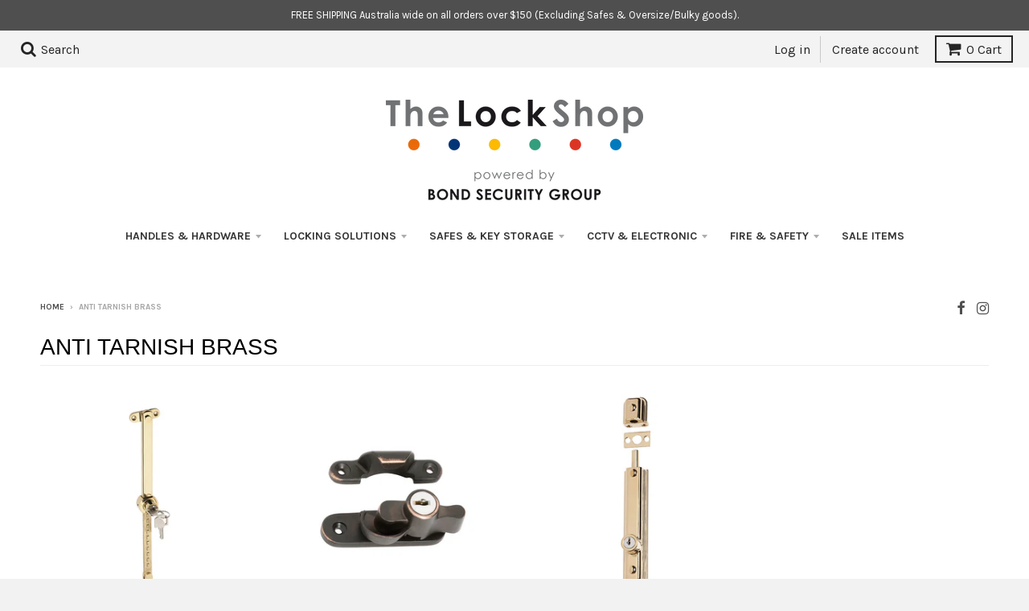

--- FILE ---
content_type: text/javascript
request_url: https://thelockshop.com.au/cdn/shop/t/19/assets/theme.min.js?v=49510155715082787881560229110
body_size: 10873
content:
!function(){"use strict";window.StyleHatch=window.StyleHatch||{},StyleHatch.Sections=function(){this.constructors={},this.instances=[],$(document).on("shopify:section:load",this._onSectionLoad.bind(this)).on("shopify:section:unload",this._onSectionUnload.bind(this)).on("shopify:section:select",this._onSelect.bind(this)).on("shopify:section:deselect",this._onDeselect.bind(this)).on("shopify:section:reorder",this._onReorder.bind(this)).on("shopify:block:select",this._onBlockSelect.bind(this)).on("shopify:block:deselect",this._onBlockDeselect.bind(this))},StyleHatch.Sections.prototype=$.extend({},StyleHatch.Sections.prototype,{_createInstance:function(t,e){var o=$(t),a=o.attr("data-section-id"),n=o.attr("data-section-type");if(e=e||this.constructors[n],"undefined"!=typeof e){var i=$.extend(new e(t),{id:a,type:n,container:t});this.instances.push(i)}},_onSectionLoad:function(t){var e=$("[data-section-id]",t.target)[0];e&&this._createInstance(e)},_onSectionUnload:function(t){var e=slate.utils.findInstance(this.instances,"id",t.detail.sectionId);e&&("function"==typeof e.onUnload&&e.onUnload(t),this.instances=slate.utils.removeInstance(this.instances,"id",t.detail.sectionId))},_onSelect:function(t){var e=slate.utils.findInstance(this.instances,"id",t.detail.sectionId);e&&"function"==typeof e.onSelect&&e.onSelect(t),$("body").hasClass("panel-open")&&(StyleHatch.closePanelMenu(),$("html, body").addClass("scroll-lock"),setTimeout(function(){$("html, body").removeClass("scroll-lock"),$("html, body").animate({scrollTop:e.$container.offset().top},600)},400))},_onDeselect:function(t){var e=slate.utils.findInstance(this.instances,"id",t.detail.sectionId);e&&"function"==typeof e.onDeselect&&e.onDeselect(t),$("body").hasClass("panel-open")&&StyleHatch.closePanelMenu()},_onReorder:function(t){var e=slate.utils.findInstance(this.instances,"id",t.detail.sectionId);e&&"function"==typeof e.onReorder&&e.onReorder(t)},_onBlockSelect:function(t){var e=slate.utils.findInstance(this.instances,"id",t.detail.sectionId);e&&"function"==typeof e.onBlockSelect&&e.onBlockSelect(t)},_onBlockDeselect:function(t){var e=slate.utils.findInstance(this.instances,"id",t.detail.sectionId);e&&"function"==typeof e.onBlockDeselect&&e.onBlockDeselect(t)},register:function(t,e){this.constructors[t]=e,$("[data-section-type="+t+"]").each(function(t,o){this._createInstance(o,e)}.bind(this))}}),StyleHatch.cacheSelectors=function(){StyleHatch.cache={$body:$("body"),$html:$("html"),$util:$("header.util"),$header:$("header.site-header"),$siteNav:$("header.site-header ul.site-nav"),$featuredCollection:$(".featured-collection"),$instagramCollection:$(".instagram-collection"),$addToCartForm:$("#AddToCartForm"),$addToCartButton:$("#AddToCart"),$cartButton:$("#CartButton"),$recoverPasswordLink:$("#RecoverPassword"),$hideRecoverPasswordLink:$("#HideRecoverPasswordLink"),$recoverPasswordForm:$("#RecoverPasswordForm"),$customerLoginForm:$("#CustomerLoginForm"),$passwordResetSuccess:$("#ResetSuccess")}},StyleHatch.init=function(){var t=document.documentElement;t.setAttribute("data-useragent",navigator.userAgent),StyleHatch.cacheSelectors(),StyleHatch.largeMobile=700;var e=new StyleHatch.Sections;e.register("promos-section",StyleHatch.PromosSection),e.register("header-section",StyleHatch.HeaderSection),e.register("footer-section",StyleHatch.FooterSection),e.register("slideshow-section",StyleHatch.SlideshowSection),e.register("hero-video-section",StyleHatch.HeroVideoSection),e.register("featured-collection-section",StyleHatch.FeaturedCollectionSection),e.register("simple-collection-section",StyleHatch.SimpleCollectionSection),e.register("featured-text-section",StyleHatch.PageSection),e.register("custom-content-section",StyleHatch.PageSection),e.register("instagram-section",StyleHatch.InstagramSection),e.register("featured-blog-section",StyleHatch.GenericSection),e.register("product-template",StyleHatch.Product),e.register("collection-template",StyleHatch.Collection),e.register("collection-list-template",StyleHatch.Collection),e.register("list-collections-template",StyleHatch.ListCollections),e.register("blog-template",StyleHatch.BlogArticle),e.register("article-template",StyleHatch.BlogArticle),e.register("password-template",StyleHatch.Password),e.register("cart-template",StyleHatch.Cart),StyleHatch.currencyConverter&&StyleHatch.CurrencyConverter.init(),StyleHatch.loginForms(),StyleHatch.videoLayout(),StyleHatch.initTemplates()},StyleHatch.PromosSection=function(){function t(t){var e=this.$container=$(t);e.attr("data-section-id");StyleHatch.Promos.init()}return t}(),StyleHatch.PromosSection.prototype=$.extend({},StyleHatch.PromosSection.prototype,{onUnload:function(){StyleHatch.Promos.unload()},onBlockSelect:function(t){StyleHatch.Promos.blockSelect(t)},onBlockDeselect:function(t){StyleHatch.Promos.blockDeselect(t)}}),StyleHatch.Promos=function(){function t(){e(),u.scrollLock=h.$promos.find(">*:first").data("scroll-lock"),o(),r(),StyleHatch.Header.rebuildFixTo()}function e(){h={$body:$(l.body),$promos:$(l.promos),$promosContainer:$(l.promos).find(">*:first"),$promoBar:$(l.promoBar),$bottomContainer:$(l.bottomContainer),$popup:$(l.popup)}}function o(){h.$promoBar.length&&(h.$promoBar.each(function(){var t=$(this),e=t.data("hide-delay"),o=t.data("bar-placement"),a=t.find("div.errors");a.length&&a.prependTo(t),"bottom"==o&&(h.$bottomContainer.length||(h.$promosContainer.append('<div class="promo-bar-container bottom"></div>'),h.$bottomContainer=$(l.bottomContainer)),t.appendTo(h.$bottomContainer),h.$bottomContainer.resize(function(){var t=$(this).height()+"px";h.$body.css({"margin-bottom":t})})),t.hasClass("signup-bar")&&t.showPopup(),"no-delay"!==e&&u.hideTimers.push(setTimeout(function(){t.data("pause-hide")||t.promoSlideUp()},e))}),a(),i())}function a(){h.$promos.data("fixtoInstance")&&h.$promos.fixTo("destroy")}function n(){h.$promos.data("fixtoInstance")&&h.$promos.fixTo("refresh")}function i(){u.scrollLock&&h.$promos.fixTo(l.page,{zIndex:u.fixToZIndex})}function r(){h.$popup.length&&h.$popup.each(function(){var t=$(this),e=!0,o=t.data("show-delay"),a=(t.data("homepage-limit"),t.data("visitor-limit")),n=t.data("visitor"),i=t.data("show-for");1==a&&0==n&&(e=!1);var r=t.find(".errors");r.length&&(o=0);setTimeout(function(){var e=$(window).width();switch(i){case"mobile":e<=StyleHatch.largeMobile&&t.showPopup();break;case"desktop":e>StyleHatch.largeMobile&&t.showPopup();break;case"both":t.showPopup()}},o)})}function c(t){var e=$("#block-"+t.detail.blockId),o=e.data("type");switch($.magnificPopup.close(),o){case"announcement-bar":e.promoSlideDown(),e.attr("data-pause-hide",!0);break;case"popup":e.showMockPopup();break;case"signup-bar":e.showPopup(!0)}StyleHatch.Header.rebuildFixTo(),StyleHatch.refreshFixTo()}function s(t){var e=$("#block-"+t.detail.blockId),o=e.data("type"),a=e.data("show-for"),n=$(window).width();switch(o){case"announcement-bar":var i=e;i.attr("data-pause-hide",!1);var r=i.data("hide-delay");i.data("bar-placement");"desktop"==a&&n<=StyleHatch.largeMobile?e.promoSlideUp():"mobile"==a&&n>StyleHatch.largeMobile&&e.promoSlideUp(),"no-delay"!==r&&u.hideTimers.push(setTimeout(function(){i.data("pause-hide")||i.promoSlideUp()},r));break;case"popup":e.hideMockPopup();break;case"signup-bar":"desktop"==a&&n<=StyleHatch.largeMobile&&(e.hidePopup(),StyleHatch.refreshFixTo()),"mobile"==a&&n>StyleHatch.largeMobile&&(e.hidePopup(),StyleHatch.refreshFixTo())}StyleHatch.Header.rebuildFixTo()}function d(){if("undefined"!=typeof u.hideTimers&&u.hideTimers instanceof Array){for(var t=0;t<u.hideTimers.length;t++)clearTimeout(u.hideTimers[t]);u.hideTimers.length=0}else u.hideTimers=[];a(),StyleHatch.refreshFixTo(),h.$bottomContainer.remove(),$.magnificPopup.close()}var l={body:"body",page:"#page",promos:"#shopify-section-promos",promoBar:"header.promo-bar",bottomContainer:".promo-bar-container.bottom",popup:".promo-popup"},u={};u={scrollLock:!1,fixToZIndex:992,hideTimers:[],slideSpeed:400};var h={};return $.fn.extend({showPopup:function(t){var e=$(this),o=!0,a=(e.data("show-delay"),e.data("show-again-delay")),n=e.data("homepage-limit"),i=e.data("visitor-limit"),r=e.data("visitor"),c=(e.data("show-for"),e.data("type")),s=e.data("id");1==i&&0==r&&(o=!1);var d="popup-"+s;$.cookie(d)&&(o=!1),n&&!h.$body.hasClass("template-index")&&(o=!1),window.self!==window.top&&"popup"==c&&(o=!1),t&&(o=!0);var l=e.find(".errors"),u=getQueryString("contact%5Btags%5D");if(l.length&&u.includes("popup")&&(o=!0,e.find("input#email").addClass("errors")),l.length&&u.includes("signup-bar")&&(o=!0),Modernizr.touchevents&&e.find("form").removeAttr("target"),o){"popup"==c&&$.magnificPopup.open({items:{src:e,type:"inline",showCloseBtn:!1},mainClass:"mfp-slideup",removalDelay:300,callbacks:{close:function(){$.cookie(d,"shown",{expires:a,path:"/"})}}}),"signup-bar"==c&&(t?e.addClass("visible force"):e.addClass("visible"));var p=e.find(".icon-text");p.on("click",function(t){e.hidePopup(),t.preventDefault()});var f=e.find("form");f.on("submit",function(t){return!!t.target.checkValidity()&&(e.hidePopup(),void $(this).submit())})}},hidePopup:function(){var t=($("#shopify-section-promos"),$(this)),e=t.data("type"),o=t.data("id");if("popup"==e&&$.magnificPopup.close(),"signup-bar"==e){var a="popup-"+o;$.cookie(a,"shown",{expires:60,path:"/"}),$(".promo-bar.signup-bar").each(function(t){$(this).slideUp({duration:400,progress:function(){StyleHatch.refreshFixTo()},complete:function(){StyleHatch.refreshFixTo(),$(this).removeClass("visible force")}})})}},promoSlideUp:function(){$(this).slideUp({duration:u.slideSpeed,progress:StyleHatch.refreshFixTo,complete:StyleHatch.refreshFixTo})},promoSlideDown:function(){$(this).slideDown({duration:u.slideSpeed,progress:StyleHatch.refreshFixTo,complete:StyleHatch.refreshFixTo})},showMockPopup:function(){var t=$("#shopify-section-promos");$(".mock-popup-container").length||t.find(">*:first").append('<div class="mock-popup-container"></div>');var e=$(".mock-popup-container"),o=$(this);o.appendTo(e),e.show(),o.show()},hideMockPopup:function(){var t=$(".mock-popup-container"),e=$(this);t.hide(),e.hide()}}),{init:t,unload:d,blockSelect:c,blockDeselect:s,refreshFixTo:n}}(),StyleHatch.HeaderSection=function(){function t(t){var e=this.$container=$(t);e.attr("data-section-id");StyleHatch.Header.init()}return t}(),StyleHatch.HeaderSection.prototype=$.extend({},StyleHatch.HeaderSection.prototype,{onUnload:function(){StyleHatch.Header.unload()}}),StyleHatch.Header=function(){function t(){e(),o(),s(),l(),m(),S()}function e(){H={$htmlBody:$(b.htmlBody),$body:$(b.body),$page:$(b.page),$section:$(b.section),$promosSection:$(b.promosSection),$util:$(b.util),$header:$(b.header),$siteNav:$(b.siteNav),$dropdownParent:$(b.siteNav).find("li.has-dropdown"),$defaultLink:$(b.siteNav).find("> li:not(.has-dropdown)"),$subMenuLinks:$(b.siteNav).find("li.has-dropdown a"),$subDropdownParent:$(b.siteNav).find("li.has-sub-dropdown"),$search:$(b.util).find(".search-wrapper"),$searchLink:$(b.util).find("a.search"),$searchClose:$(b.util).find("form.search-bar button"),$searchInput:$(b.util).find("form.search-bar input"),$menuLink:$(b.menuLink),$menuPanel:$(b.menuPanel),$menuPanelDropdown:$(b.menuPanel).find("li.has-dropdown"),$menuPanelSubDropdown:$(b.menuPanel).find("li.has-sub-dropdown")}}function o(){$(b.menuOverlay).length||(H.$section.append('<div class="mobile-menu-overlay"></div>'),H.$menuOverlay=$(b.menuOverlay))}function a(){H.$search.slideDown({duration:C.slideSpeed,progress:function(){StyleHatch.refreshFixTo()},complete:function(){StyleHatch.refreshFixTo()}}),H.$searchInput.focus()}function n(){H.$searchInput.blur(),clearTimeout(C.blurTimer),H.$search.slideUp({duration:C.slideSpeed,progress:function(){StyleHatch.refreshFixTo()},complete:function(){StyleHatch.refreshFixTo()}})}function i(){H.$body.hasClass("panel-open")?c():r()}function r(){H.$htmlBody.addClass("panel-open"),window.scrollTo(0,0)}function c(){H.$htmlBody.removeClass("panel-open")}function s(){H.$searchLink.on("click.search",function(t){a(),t.preventDefault()}),H.$searchClose.on("click.search",function(t){n(),t.preventDefault()}),H.$searchInput.on("blur.search",function(t){C.blurTimer=setTimeout(n,C.blurTime),t.preventDefault()}),H.$menuLink.on("click.panel",function(t){i(),t.preventDefault()}),H.$menuOverlay.on("click.panel",function(t){i(),t.preventDefault()}),H.$menuPanelDropdown.on("click.panelDropdown",function(t){H.$menuPanelDropdown.find("ul.dropdown").slideUp(),H.$menuPanelDropdown.removeClass("expanded"),$(this).find("ul.dropdown").is(":visible")||($(this).find("ul.dropdown").slideDown(),$(this).addClass("expanded"))}),H.$menuPanelDropdown.find("> a").on("click.panelDropdown",function(t){t.preventDefault()}),H.$menuPanelDropdown.find("ul.dropdown li:not(.has-sub-dropdown) a").on("click.panelDropdown",function(t){t.stopPropagation()}),H.$menuPanelSubDropdown.on("click.panelDropdown",function(t){t.stopPropagation(),H.$menuPanelSubDropdown.find("ul.sub-dropdown").slideUp(),H.$menuPanelSubDropdown.removeClass("expanded"),$(this).find("ul.sub-dropdown").is(":visible")||($(this).find("ul.sub-dropdown").slideDown(),$(this).addClass("expanded"))}),H.$menuPanelSubDropdown.find("> a").on("click.panelDropdown",function(t){t.preventDefault()}),H.$menuPanelSubDropdown.find("ul.sub-dropdown a").on("click.panelDropdown",function(t){t.stopPropagation()}),H.$promosSection.resize(StyleHatch.refreshFixTo)}function d(){clearTimeout(C.blurTimer),H.$searchLink.off("click.search"),H.$searchClose.off("click.search"),H.$searchInput.off("blur.search"),H.$menuLink.off("click.panel"),H.$menuPanelDropdown.off("click.panelDropdown"),H.$menuPanelDropdown.find("> a").off("click.panelDropdown"),H.$menuPanelDropdown.find("ul.dropdown li:not(.has-sub-dropdown) a").off("click.panelDropdown"),H.$menuPanelSubDropdown.off("click.panelDropdown"),H.$menuPanelSubDropdown.find("> a").off("click.panelDropdown"),H.$menuPanelSubDropdown.find("ul.sub-dropdown a").off("click.panelDropdown"),H.$promosSection.removeResize(StyleHatch.refreshFixTo)}function l(){H.$subMenuLinks.each(function(){var t=$(this),e=t.text(),o=wordWrapper(e,24,"<br/>\n");t.html(o)}),h(H.$dropdownParent)}function u(t){h($("."+C.dropdownActiveClass)),t.addClass(C.dropdownActiveClass),t.find(".dropdown").attr("aria-hidden","false"),t.find(".dropdown a").attr("tabindex","0");var e=t.find("ul.dropdown");e.css({left:"auto"});var o=e.offset().left+e.outerWidth(),a=$(window).width()-20,n=H.$header.width(),i=H.$header.find(".logo-nav-contain").offset().left;if(n+40>$(window).width()&&(n=$(window).width(),i=-20),a=n+i+1,o>a){var r="-"+(o-a)+"px";e.css({left:r})}setTimeout(function(){H.$body.on("touchstart",function(){h(t)})},250)}function h(t){t.removeClass(C.dropdownActiveClass),H.$body.off("touchstart"),t.find(".dropdown").attr("aria-hidden","true"),t.find(".dropdown a").attr("tabindex","-1")}function p(t){h($("."+C.subDropdownActiveClass)),t.addClass(C.subDropdownActiveClass),t.find(".sub-dropdown").attr("aria-hidden","false"),t.find(".sub-dropdown a").attr("tabindex","0");var e=t.find(".sub-dropdown").offset().left+t.find(".sub-dropdown").width(),o=$(window).width();e>o?t.addClass("alternate-align"):t.removeClass("alternate-align")}function f(t){t.removeClass(C.subDropdownActiveClass),t.removeClass("alternate-align"),t.find(".sub-dropdown").attr("aria-hidden","true"),t.find(".sub-dropdown a").attr("tabindex","-1")}function m(){H.$dropdownParent.on("mouseenter.dropdown touchstart.dropdown focusin.dropdown",function(t){var e=$(this);e.hasClass(C.dropdownActiveClass)||t.preventDefault(),e.hasClass(C.dropdownActiveClass)||u(e)}),H.$dropdownParent.on("mouseleave.dropdown",function(){h($(this))}),H.$subMenuLinks.on("touchstart.dropdown",function(t){t.stopImmediatePropagation()}),H.$subDropdownParent.on("mouseenter.subdropdown touchstart.subdropdown focusin.subdropdown",function(t){var e=$(this);e.hasClass(C.subDropdownActiveClass)||t.preventDefault(),e.hasClass(C.subDropdownActiveClass)||p(e)}),H.$subDropdownParent.on("mouseleave.subdropdown",function(){f($(this))}),H.$subDropdownParent.on("touchstart.subdropdown",function(t){t.stopImmediatePropagation()}),$("html").hasClass("touchevents")&&H.$subDropdownParent.children("a").on("click",function(t){t.stopImmediatePropagation(),t.preventDefault()}),H.$subMenuLinks.on("focusout.dropdown",function(t){null==t.relatedTarget?h($("."+C.dropdownActiveClass)):($(t.target).closest("li.has-dropdown")[0]!==$(t.relatedTarget).closest("li.has-dropdown")[0]&&h($("."+C.dropdownActiveClass)),$(t.target).closest("li.has-sub-dropdown")[0]!==$(t.relatedTarget).closest("li.has-sub-dropdown")[0]&&f($("."+C.subDropdownActiveClass)))})}function y(){H.$dropdownParent.off("mouseenter.dropdown touchstart.dropdown focusin.dropdown"),H.$dropdownParent.off("mouseleave.dropdown"),H.$subMenuLinks.off("touchstart.dropdown"),H.$subDropdownParent.off("mouseenter.subdropdown touchstart.subdropdown focusin.subdropdown"),H.$subDropdownParent.off("mouseleave.subdropdown"),H.$subDropdownParent.off("touchstart.subdropdown"),H.$subMenuLinks.off("focusout.dropdown")}function g(){var t=H.$section,e=H.$promosSection,o=H.$header,a=H.$util,n=o.data("scroll-lock");if("util"==n||"header"==n){var i="";e.data("fixtoInstance")&&(i="#shopify-section-promos"),a.fixTo("#page",{zIndex:991,mind:i})}if("header"==n){var i="header.util";e.data("fixtoInstance")&&(i="header.util, #shopify-section-promos"),t.fixTo("#page",{zIndex:990,mind:i}),t.resize(function(){$(this).width()<=700?t.fixTo("stop"):t.fixTo("start")})}}function v(){var t=$("header.util, #shopify-section-header").filter(function(){return $(this).data("fixtoInstance")});t.length&&t.fixTo("destroy")}function S(){e(),v(),g()}function w(){c(),d(),y(),v()}var b={htmlBody:"html, body",body:"body",page:"#page",section:"#shopify-section-header",promosSection:"#shopify-section-promos",util:"header.util",header:"header.site-header",siteNav:"header.site-header ul.site-nav",menuLink:".menu-link",menuPanel:"#menu.panel",menuOverlay:".mobile-menu-overlay"},C={};C={blurTimer:{},blurTime:2e3,slideSpeed:300,dropdownActiveClass:"dropdown-hover",subDropdownActiveClass:"sub-dropdown-hover"};var H={};return{init:t,unload:w,openSearch:a,closeSearch:n,togglePanelMenu:i,openPanelMenu:r,closePanelMenu:c,rebuildFixTo:S}}(),StyleHatch.FooterSection=function(){function t(t){var e=this.$container=$(t);e.attr("data-section-id")}return t}(),StyleHatch.SlideshowSection=function(){function t(t){var e=this.$container=$(t);e.attr("data-section-id");StyleHatch.Slideshow.init(e)}return t}(),StyleHatch.SlideshowSection.prototype=$.extend({},StyleHatch.SlideshowSection.prototype,{onUnload:function(t){StyleHatch.Slideshow.unload(t)},onBlockSelect:function(t){StyleHatch.Slideshow.blockSelect(t)},onBlockDeselect:function(t){StyleHatch.Slideshow.blockDeselect(t)}}),StyleHatch.Slideshow=function(){function t(t){var e=t.find(".slideshow-carousel"),o=700,a=e.find(".slide__item");$(window).on("resize",function(){a.each(function(t){var e;$(window).width()>o?e=$(this).find("img.slide__image-desktop"):(e=$(this).find("img.slide__image-mobile"),e.length<1&&(e=$(this).find("img.slide__image-desktop"))),e.hasClass("lazymanual")&&(e.attr("src",e.attr("data-preload")).removeAttr("data-preload"),e.removeClass("lazymanual").addClass("lazyload"))})}),$(window).trigger("resize");var n=e.data("flickity-options");e.flickity(n);var i=t.find(".slide__item-video");i.each(function(){var t=$(this).find(".slide__item-image"),e=$(this).data("video-id");t.YTPlayer({fitToBackground:!0,videoId:e,repeat:!0,mute:!0,playerVars:{rel:0},callback:function(){$(window).trigger("resize")}})})}function e(t){var e=$("#block-"+t.detail.blockId),o=e.closest(".slideshow-carousel"),a=e.data("slide-index");o.flickity("pausePlayer"),o.flickity("select",a,!0,!0),o.find("img").removeClass(".lazymanual").addClass("lazyload")}function o(t){var e=$("#block-"+t.detail.blockId),o=e.closest(".slideshow-carousel");o.flickity("unpausePlayer")}function a(t){var e=$(".slideshow-"+t.detail.sectionId),o=e.find(".slideshow-carousel");o.flickity("destroy");var a=e.find(".slide__item-video .slide__item-image");a.removeData("yt-init").removeData("ytPlayer").removeClass("loaded"),$(window).off("resize.YTplayer"+a.ID),$(window).off("scroll.YTplayer"+a.ID),a.$body=null,a.$node=null,a.$YTPlayerString=null,a.player=null}return{init:t,unload:a,blockSelect:e,blockDeselect:o}}(),StyleHatch.HeroVideoSection=function(){function t(t){var e=this.$container=$(t);e.attr("data-section-id");StyleHatch.HeroVideo.init(e)}return t}(),StyleHatch.HeroVideoSection.prototype=$.extend({},StyleHatch.HeroVideoSection.prototype,{onUnload:function(t){StyleHatch.HeroVideo.unload(t)}}),StyleHatch.HeroVideo=function(){function t(t){var e=t.find(".wrapper"),o=t.data("video-id");e.removeData("ytPlayer"),e.YTPlayer({fitToBackground:!0,videoId:o,repeat:!0,mute:!0,playerVars:{rel:0}})}function e(t){var e=$(".slideshow-"+t.detail.sectionId),o=e.find(".wrapper");o.removeData("yt-init").removeData("ytPlayer").removeClass("loaded"),o.find(".ytplayer-container .ytplayer-shield").remove()}return{init:t,unload:e}}(),StyleHatch.PageSection=function(){function t(t){var e=this.$container=$(t);e.attr("data-section-id");StyleHatch.Page.init(e)}return t}(),StyleHatch.Page=function(){function t(t){t.fitVids()}function e(t){}return{init:t,unload:e}}(),StyleHatch.FeaturedCollectionSection=function(){function t(t){var e=this.$container=$(t),o=(e.attr("data-section-id"),e.find(".box .image-table"));o.matchHeight(),$.fn.matchHeight._throttle=20,e.imagesLoaded(function(){$.fn.matchHeight._update()}),e.productBox(),StyleHatch.currencyConverter&&StyleHatch.CurrencyConverter.init()}return t}(),StyleHatch.FeaturedCollectionSection.prototype=$.extend({},StyleHatch.FeaturedCollectionSection.prototype,{onUnload:function(t){var e=$("#section-"+t.detail.sectionId),o=(e.attr("data-section-id"),e.find(".box .image-table"));o.matchHeight({remove:!0}),e.destroyProductBox()}}),StyleHatch.SimpleCollectionSection=function(){function t(t){var e=this.$container=$(t),o=(e.attr("data-section-id"),e.find(".box .image-table"));o.matchHeight(),$.fn.matchHeight._throttle=20,e.imagesLoaded(function(){$.fn.matchHeight._update()}),e.productBox(),StyleHatch.currencyConverter&&StyleHatch.CurrencyConverter.init()}return t}(),StyleHatch.SimpleCollectionSection.prototype=$.extend({},StyleHatch.SimpleCollectionSection.prototype,{onUnload:function(t){var e=$("#section-"+t.detail.sectionId),o=(e.attr("data-section-id"),e.find(".box .image-table"));o.matchHeight({remove:!0}),e.destroyProductBox()}}),StyleHatch.instagrams={},StyleHatch.InstagramSection=function(){function t(t){var e=this.$container=$(t),o=e.attr("data-section-id"),a=this.instagram="#Instagram-"+o;if($("html").hasClass("lt-ie9"))return!1;var n=e.find(".instagram-container"),i=e.find("header a.button, footer a.button"),r=e.data("image-count"),c=e.data("instagram-access-token"),s="https://api.instagram.com/v1/users/self/media/recent/?access_token="+c+"&count=20",d=432e5,l=StyleHatch.Strings.instagramAddToken,u=StyleHatch.Strings.instagramInvalidToken,h=StyleHatch.Strings.instagramRateLimitToken,p=function(){c?$.ajax({url:s,dataType:"jsonp",timeout:5e3,success:function(t){switch(t.meta.code){case 400:n.attr("data-helper-text",u),storeWithExpiration.set(c,t,d),e.show();break;case 429:n.attr("data-helper-text",h),e.show();break;default:f(t),storeWithExpiration.set(c,t,d)}}}):(n.attr("data-helper-text",l),e.show())},f=function(t){if(t.data){if(t.data.length<r){var o=t.data.length,a=r,c=a-(a-o);r=t.data.length,e.find(".box").each(function(t){t>=c&&$(this).hide()})}for(var s=0;s<r;s++){var d=t.data[s].images.thumbnail.url,l=d.replace("s150x150","s320x320"),u=d.replace("s150x150","s480x480"),h=d.replace("s150x150","s640x640"),p=t.data[s].link,f=t.data[s].likes.count,m=t.data[s].comments.count,y="";t.data[s].caption&&(y=t.data[s].caption.text);var g=e.find(".box-"+s),v=g.find("figure > a"),S=g.find("figure > a, li > a"),w=g.find("figcaption > p"),b=g.find("a.likes span.label"),C=g.find("a.comments span.label");v.html('<img class="card__image lazyload">');var H=v.find(".card__image");H.attr("data-sizes","auto"),H.attr("data-srcset",d+" 150w, "+l+" 320w, "+u+" 480w, "+h+" 640w"),H.attr("alt",$("<div/>").html(y).text()),S.attr("href",p),w.html(y),b.text(f),C.text(m)}var x="https://www.instagram.com/"+t.data[0].user.username;i.attr("href",x),i.attr("target","_blank"),e.show(),n.addClass("loaded")}};if(storeWithExpiration.get(c)){var m=storeWithExpiration.get(c);f(m)}else p();StyleHatch.instagrams[a]=this}return t}(),StyleHatch.InstagramSection.prototype=$.extend({},StyleHatch.InstagramSection.prototype,{onUnload:function(){delete StyleHatch.instagrams[this.instagram]}}),StyleHatch.GenericSection=function(){function t(t){var e=this.$container=$(t);e.attr("data-section-id");StyleHatch.cacheSelectors()}return t}(),StyleHatch.Product=function(){function t(t){var e=this.$container=$(t),o=e.attr("data-section-id");if(this.settings={enableHistoryState:e.data("enable-history-state")||!1,imageSize:"394x",imageZoomSize:null,namespace:".slideshow-"+o,sectionId:o,zoomEnabled:!1,lightboxEnabled:!1,productImageLightboxData:[]},this.selectors={addToCart:"#AddToCart-"+o,addToCartText:"#AddToCartText-"+o,comparePrice:"#ComparePrice-"+o,originalPrice:"#ProductPrice-"+o,SKU:".variant-sku",originalSelectorId:"#ProductSelect-"+o,productFeaturedImage:"#FeaturedImage-"+o,productImageWrap:".featured-container-"+o,productPrices:".product-single__price-"+o,productThumbImages:".product-single__thumbnail--"+o,productThumbs:"#ProductThumbs-"+o,quantityWrap:".quantity-"+o,quantity:".quantity-select-"+o,cartError:".cart-error-"+o,singleOptionSelector:".single-option-selector-"+o},$("#ProductJson-"+o).html()){this.productSingleObject=JSON.parse(document.getElementById("ProductJson-"+o).innerHTML),this.settings.zoomEnabled=$(this.selectors.productImageWrap).hasClass("featured-zoom"),this.settings.lightboxEnabled=$(this.selectors.productImageWrap).data("lightbox"),e.productBox(),StyleHatch.currencyConverter&&StyleHatch.CurrencyConverter.init(),StyleHatch.ajaxCartEnable&&StyleHatch.AjaxCart.init(),this._initVariants(),this._initQuanitySelect(),this._initImageSwitch();var a=this;setTimeout(function(){theme.Images.preload(a.productSingleObject.images,a.settings.imageSize)},3e3)}}function e(t){t.easyZoom()}function o(t){var e=t.easyZoom().data("easyZoom");e.teardown()}return t.prototype=$.extend({},t.prototype,{_initVariants:function(){var t={$container:this.$container,enableHistoryState:this.$container.data("enable-history-state")||!1,singleOptionSelector:this.selectors.singleOptionSelector,originalSelectorId:this.selectors.originalSelectorId,product:this.productSingleObject};this.variants=new slate.Variants(t),this.$container.on("variantChange"+this.settings.namespace,this._updateAddToCart.bind(this)),this.$container.on("variantImageChange"+this.settings.namespace,this._updateImages.bind(this)),this.$container.on("variantPriceChange"+this.settings.namespace,this._updatePrice.bind(this)),this.$container.on("variantSKUChange"+this.settings.namespace,this._updateSKU.bind(this))},_initQuanitySelect:function(){var t=$(this.selectors.quantity);t.each(function(){var t=$(this),e=t.find(".adjust-minus"),o=t.find(".adjust-plus"),a=t.find("input.quantity"),n=a.val();e.on("click",function(t){n=a.val(),n>1&&(n--,a.val(n)),t.preventDefault()}),o.on("click",function(t){n=a.val(),n++,a.val(n),t.preventDefault()})})},_initImageSwitch:function(){if(!Modernizr.touchevents&&this.settings.zoomEnabled&&e($(this.selectors.productImageWrap)),this.settings.lightboxEnabled){var t=this.productSingleObject.images;StyleHatch.productImageLightboxData=this.settings.productImageLightboxData,$(window).on("resize",function(){var e=slate.utils.defaultTo(window.devicePixelRatio,1),o=$(window).width(),a=Math.floor(e*o);StyleHatch.productImageLightboxData=[];for(var n=0;n<t.length;n++){var i=t[n],r=theme.Images.getSizedImageUrl(i,a+"x"),c={src:r};StyleHatch.productImageLightboxData.push(c)}void 0!==$("#ProductPhoto a").data().magnificPopup&&($("#ProductPhoto").find("a").data().magnificPopup.items=StyleHatch.productImageLightboxData)}).trigger("resize");var o=$(this.selectors.productImageWrap);$(this.selectors.productImageWrap).find("a").magnificPopup({type:"image",mainClass:"mfp-with-zoom",items:StyleHatch.productImageLightboxData,gallery:{enabled:!0},callbacks:{beforeOpen:function(t){var e=parseInt(o.find("img").attr("data-position"));this.goTo(e)}}})}if($(this.selectors.productThumbImages).length){var a=this;$(this.selectors.productThumbImages).on("click",function(t){t.preventDefault();var e=$(this);e.find("img").data("img"),e.find("img").data("highres");a._updateResponsiveImage(e)})}},_updateResponsiveImage:function(t){var a=t,n=a.find("img"),i=$("#ProductImage"),r=i.closest(".card__image-container"),c=i.closest(".featured-container"),s=i.closest(".productimage-limit"),d=$(document.createElement("img"));d.attr({id:"ProductImage",class:"lazyload",src:n.data("default"),alt:n.attr("alt"),"data-src":n.data("src-pattern"),"data-aspectratio":n.data("aspectratio"),"data-position":n.data("position"),"data-max-width":n.data("max-width"),"data-widths":"["+n.data("widths")+"]","data-id":i.data("id"),"data-sizes":i.data("sizes")}),i.remove(),s.css({"max-width":n.data("max-width")+"px"}),s.append(d),this.settings.zoomEnabled&&o(c),r.attr("href",a.attr("href")),!Modernizr.touchevents&&this.settings.zoomEnabled&&(r.data("zoom",a.attr("href")),e(c));var l="active";$(this.selectors.productThumbImages).removeClass(l),a.addClass(l)},_updateAddToCart:function(t){var e=t.variant;e?($(this.selectors.cartError).hide(),$(this.selectors.productPrices).removeClass("visibility-hidden").attr("aria-hidden","true"),e.available?($(this.selectors.addToCart).removeClass("disabled").prop("disabled",!1),$(this.selectors.addToCartText).text(StyleHatch.Strings.addToCart),$(this.selectors.quantityWrap).show()):($(this.selectors.addToCart).addClass("disabled").prop("disabled",!0),$(this.selectors.addToCartText).text(StyleHatch.Strings.soldOut),$(this.selectors.quantityWrap).hide())):($(this.selectors.addToCart).addClass("disabled").prop("disabled",!0),$(this.selectors.addToCartText).text(StyleHatch.Strings.soldOut),$(this.selectors.productPrices).addClass("visibility-hidden").attr("aria-hidden","false"),$(this.selectors.quantityWrap).hide())},_updateImages:function(t){var e,o=t.variant;theme.Images.getSizedImageUrl(o.featured_image.src,this.settings.imageSize);this.settings.zoomEnabled&&(e=theme.Images.getSizedImageUrl(o.featured_image.src,this.settings.imageZoomSize));var a=o.featured_image.position-1,n=$(this.selectors.productThumbImages).eq(a);this._updateResponsiveImage(n)},_updatePrice:function(t){var e=t.variant;$(this.selectors.originalPrice).html(theme.Currency.formatMoney(e.price,StyleHatch.currencyFormat)),StyleHatch.currencyConverter&&(removeDataAttributes($(this.selectors.originalPrice)),Currency.convertAll(StyleHatch.shopCurrency,$("[name=currencies]").val()),$(".selected-currency").text(Currency.currentCurrency)),e.compare_at_price>e.price?($(this.selectors.comparePrice).find("span.money").html(theme.Currency.formatMoney(e.compare_at_price,StyleHatch.currencyFormat)),$(this.selectors.comparePrice).show()):$(this.selectors.comparePrice).hide()},_updateSKU:function(t){var e=t.variant;$(this.selectors.SKU).html(e.sku)},onUnload:function(){this.$container.off(this.settings.namespace),$.magnificPopup.close(),this.settings.zoomEnabled&&o($(this.selectors.productImageWrap)),StyleHatch.ajaxCartEnable&&StyleHatch.AjaxCart.unload(),this.$container.destroyProductBox()}}),t}(),StyleHatch.Collection=function(){function t(t){var e=this.$container=$(t);e.attr("data-section-id");this.$sortSelect=$(o.sortSelection,e),this.defaultSort=this._getDefaultSortValue(),this.$viewButton=$(o.viewChange),this.$sortSelect.on("change",this._onSortChange.bind(this)),this.$viewButton.on("click",this._onViewChange),
this.$productbox=$(o.productBox,e),this._initMatchHeight(),this._initSidebar(),this._initAdvancedTags(),e.productBox(),StyleHatch.currencyConverter&&StyleHatch.CurrencyConverter.init()}var e={SORT_BY:"sort_by",DEFAULT_SORT:"title-ascending",VIEW:"view"},o={sortSelection:"#SortBy",defaultSort:".sort-by__default-sort",viewChange:".change-view",advancedFilter:".advanced-filter a",filterCollection:".mobile-aside-container > a.button.simple",mobileAside:".mobile-aside-container aside",productBox:".box.product .image-table"};return t.prototype=$.extend({},t.prototype,{_onSortChange:function(t){var o="";this.sort=this._getSortValue(),this.sort!==this.defaultSort&&(o=[e.SORT_BY+"="+this.sort]);var a=document.URL,n=a.indexOf("?")>-1;if(n)document.location.href=replaceUrlParam(a,e.SORT_BY,this.sort);else{var i=document.location.search=o.length?"?"+o:"";document.location.href=this.$filterSelect.val()+i}},_getSortValue:function(){return this.$sortSelect.val()||this.defaultSort},_getDefaultSortValue:function(){return $(o.defaultSort,this.$container).val()||e.DEFAULT_SORT},_onViewChange:function(t){var e=$(this).data("view"),o=document.URL,a=o.indexOf("?")>-1;a?window.location=replaceUrlParam(o,"view",e):window.location=o+"?view="+e,t.preventDefault()},_initSidebar:function(){$(o.filterCollection).on("click",function(t){$(o.mobileAside).slideToggle(),t.preventDefault()})},_initAdvancedTags:function(){var t,e,a,n,i=$(o.advancedFilter);i.on("click",function(o){t=$(this).parent(),e=t.data("group"),a=t.data("handle"),n=$('.active[data-group="'+e+'"]'),!t.hasClass("active")&&n.size()&&(o.preventDefault(),location.href=location.href.replace(n.data("handle"),a).replace(/(&page=\d+)|(page=\d+&)|(\?page=\d+$)/,""))})},_initMatchHeight:function(){this.$productbox.matchHeight(),$.fn.matchHeight._throttle=20,this.$container.imagesLoaded(function(){$.fn.matchHeight._update()})},_destroyMatchHeight:function(){this.$productbox.matchHeight({remove:!0})},onUnload:function(){this.$sortSelect.off("change"),this.$viewButton.off("click"),$(o.advancedFilter).off("click"),this._destroyMatchHeight(),this.$container.destroyProductBox()}}),t}(),StyleHatch.ListCollections=function(){function t(t){var o=this.$container=$(t),a=(o.attr("data-section-id"),o.data("layout")),n=o.find(".card__image");this.$productbox=$(e.productBox,o),this._initMatchHeight(),"preview"==a?o.productBox():n.onCardAttrChange(),StyleHatch.currencyConverter&&StyleHatch.CurrencyConverter.init()}var e={productBox:".box .image-table"};return t.prototype=$.extend({},t.prototype,{_initMatchHeight:function(){this.$productbox.matchHeight(),$.fn.matchHeight._throttle=20,this.$container.imagesLoaded(function(){$.fn.matchHeight._update()})},_destroyMatchHeight:function(){this.$productbox.matchHeight({remove:!0})},onUnload:function(){this._destroyMatchHeight(),$container.destroyProductBox()}}),t}(),StyleHatch.BlogArticle=function(){function t(t){var e=this.$container=$(t);e.attr("data-section-id");this._initSidebar(),StyleHatch.videoLayout()}var e={filterCollection:".mobile-aside-container > a.button.simple",mobileAside:".mobile-aside-container aside"};return t.prototype=$.extend({},t.prototype,{_initSidebar:function(){$(e.filterCollection).on("click",function(t){$(e.mobileAside).slideToggle(),t.preventDefault()})},onUnload:function(){$(e.filterCollection).off("click")}}),t}(),StyleHatch.Password=function(){function t(t){var e=this.$container=$(t),o=(e.attr("data-section-id"),$("#login_form"));$(".login-popup").magnificPopup({type:"inline",midClick:!0,mainClass:"mfp-fade",closeBtnInside:!1,callbacks:{afterClose:function(){$("a").blur(),o.find(".errors").remove()}}}),$("#mc-embedded-subscribe-form").on("submit",function(){$("p.signup-message").hide(),$("p.thanks-message").show(),$(this).find(".input-row").hide()}),o.find(".errors").length>0&&$(".login-popup").magnificPopup("open")}return t.prototype=$.extend({},t.prototype,{onUnload:function(){$.magnificPopup.close(),$("#mc-embedded-subscribe-form").off("submit")}}),t}(),StyleHatch.Cart=function(){function t(t){var e=this.$container=$(t);e.attr("data-section-id");StyleHatch.quantitySelect()}return t.prototype=$.extend({},t.prototype,{onUnload:function(){}}),t}(),StyleHatch.AjaxCart=function(){function t(){u={$body:$(d.body),$util:$(d.util),$cartPreview:$(d.cartPreview),$addToCartForm:$(d.addToCartForm),$addToCartButton:$(d.addToCartButton),$cartButton:$(d.cartButton),$cartCount:$(d.cartCount),$cartCost:$(d.cartCost)}}function e(){t(),r()}function o(t){var t=t,e=t.find(".cart-error"),o=$("#AddToCartText").html(),a=($("#AddToCartText").attr("data-added"),$("#AddToCartText").attr("data-adding"));return u.$addToCartButton.addClass("added").prop("disabled",!0),$("#AddToCartText").html(a),e.hide(),$.post(l.addURL,t.serialize(),function(t){var e=t;$.get(l.cartURL,function(t){var a=t;n(a),i(e,a);var r;r=setTimeout(function(){u.$addToCartButton.removeClass("added").prop("disabled",!1),$("#AddToCartText").html(o)},500)},"json")},"text").error(function(t){if("undefined"!=typeof t&&"undefined"!=typeof t.status){var a=JSON.parse(t.responseText);e.html("<strong>"+a.message+":</strong> <em>"+a.description+"<em>"),e.slideDown()}var n;n=setTimeout(function(){u.$addToCartButton.removeClass("added").prop("disabled",!1),$("#AddToCartText").html(o)},500)}),!1}function a(){$.post(l.clearURL)}function n(t){var e=(u.$cartButton,u.$cartCount),o=u.$cartCost,a=t.item_count,n=theme.Currency.formatMoney(t.total_price,StyleHatch.currencyFormat);e.text(a),o.removeClass("money"),o.html('<span class="money">'+n+"</span>"),StyleHatch.currencyConverter&&Currency.convertAll(StyleHatch.shopCurrency,jQuery("[name=currencies]").val())}function i(t,e){var o=u.$util,a=u.$cartPreview;clearTimeout(u.hideCartPreview),u.$cartPreview.hide();var n=e.item_count,i=theme.Currency.formatMoney(e.total_price,StyleHatch.currencyFormat),t=JSON.parse(t),r=t.product_title,c=t.variant_options,s=t.image,d=t.url,l=theme.Currency.formatMoney(t.price,StyleHatch.currencyFormat),h=(t.quantity,theme.Currency.formatMoney(t.line_price,StyleHatch.currencyFormat),a.find(".product-image").empty());h.append('<img src="'+s+'" alt="'+r+'">'),h.attr("href",d);var p=a.find(".product-title");p.html(r),p.attr("href",d);var f=a.find(".product-variant").empty();$.each(c,function(){var t=this;t.toLowerCase().indexOf("default title")<0?(f.show(),f.append("<li>"+t+"</li>")):f.hide()});var m=a.find(".product-price");m.removeClass("money"),m.html('<span class="money">'+l+"</span>");var y=a.find(".item-count");y.text(n),n>1?(a.find(".count.plural").show(),a.find(".count.singular").hide()):(a.find(".count.plural").hide(),a.find(".count.singular").show());var g=a.find(".total-price");g.html('<span class="money">'+i+"</span>");var v=o.height();a.css({top:v}),a.fadeIn(300),u.hideCartPreview=setTimeout(function(){a.fadeOut(300)},6e3),a.find("a.continue-shopping").on("click",function(t){a.fadeOut(300),t.preventDefault()}),StyleHatch.currencyConverter&&Currency.convertAll(StyleHatch.shopCurrency,jQuery("[name=currencies]").val())}function r(){u.$addToCartForm.on("submit",function(t){var e=$(this);o(e),t.preventDefault()})}function c(){u.$addToCartForm.off("submit")}function s(){c(),clearTimeout(u.hideCartPreview),u.$cartPreview.hide()}var d={body:"body",util:"header.util",cartPreview:"header.util .cart-preview",addToCartForm:"#AddToCartForm",addToCartButton:"#AddToCartForm",cartButton:"#CartButton",cartCount:"#CartCount",cartCost:"#CartCost"},l={addURL:"/cart/add.js",cartURL:"/cart.js",clearURL:"/cart/clear.js"},u={};return{init:e,clearCart:a,unload:s}}(),StyleHatch.CurrencyConverter=function(){function t(){i={$body:$(a.body),$money:$(a.money)}}function e(){t(),o()}function o(){n.cookieCurrency=Currency.cookie.read(),$("span.money span.money").each(function(){$(this).parents(a.money).removeClass("money")}),i.$money.each(function(){""!==Currency.currentCurrency?$(this).attr("data-currency-"+Currency.currentCurrency,$(this).html()):$(this).attr("data-currency-"+StyleHatch.shopCurrency,$(this).html())}),null==n.cookieCurrency?StyleHatch.shopCurrency!==StyleHatch.defaultCurrency?Currency.convertAll(StyleHatch.shopCurrency,StyleHatch.defaultCurrency):Currency.currentCurrency=StyleHatch.defaultCurrency:$("[name=currencies]").size()&&0===$("[name=currencies] option[value="+n.cookieCurrency+"]").size()?(Currency.currentCurrency=StyleHatch.shopCurrency,Currency.cookie.write(StyleHatch.shopCurrency)):n.cookieCurrency===StyleHatch.shopCurrency?Currency.currentCurrency=StyleHatch.shopCurrency:Currency.convertAll(StyleHatch.shopCurrency,n.cookieCurrency),$("[name=currencies]").val(Currency.currentCurrency).change(function(){var t=$(this).val();Currency.convertAll(Currency.currentCurrency,t),$(".selected-currency").text(Currency.currentCurrency),$("p.currency-at-checkout").length>0&&(Currency.currentCurrency==StyleHatch.shopCurrency?$("p.currency-at-checkout").hide():$("p.currency-at-checkout").show())}),$("[name=currencies]").val(Currency.currentCurrency).change()}var a={body:"body",money:"span.money"},n={enabled:!1},i={};return{init:e,config:n,convert:o}}(),window.theme=window.theme||{},window.slate=window.slate||{},theme.Images=function(){function t(t,e){"string"==typeof t&&(t=[t]);for(var o=0;o<t.length;o++){var a=t[o];this.loadImage(this.getSizedImageUrl(a,e))}}function e(t){(new Image).src=t}function o(t,e,o){var a=this.imageSize(e.src),n=this.getSizedImageUrl(t.src,a);o?o(n,t,e):e.src=n}function a(t){var e=t.match(/.+_((?:pico|icon|thumb|small|compact|medium|large|grande)|\d{1,4}x\d{0,4}|x\d{1,4})[_\.@]/);return null!==e?e[1]:null}function n(t,e){if(null==e)return t;if("master"===e)return this.removeProtocol(t);var o=t.match(/\.(jpg|jpeg|gif|png|bmp|bitmap|tiff|tif)(\?v=\d+)?$/i);if(null!=o){var a=t.split(o[0]),n=o[0];return this.removeProtocol(a[0]+"_"+e+n)}return null}function i(t){return t.replace(/http(s)?:/,"")}return{preload:t,loadImage:e,switchImage:o,imageSize:a,getSizedImageUrl:n,removeProtocol:i}}(),theme.Currency=function(){function t(t,o){function a(t,e,o,a){if(e=slate.utils.defaultTo(e,2),o=slate.utils.defaultTo(o,","),a=slate.utils.defaultTo(a,"."),isNaN(t)||null==t)return 0;t=(t/100).toFixed(e);var n=t.split("."),i=n[0].replace(/(\d)(?=(\d\d\d)+(?!\d))/g,"$1"+o),r=n[1]?a+n[1]:"";return i+r}"string"==typeof t&&(t=t.replace(".",""));var n="",i=/\{\{\s*(\w+)\s*\}\}/,r=o||e;switch(r.match(i)[1]){case"amount":n=a(t,2);break;case"amount_no_decimals":n=a(t,0);break;case"amount_with_comma_separator":n=a(t,2,".",",");break;case"amount_no_decimals_with_comma_separator":n=a(t,0,".",",");break;case"amount_no_decimals_with_space_separator":n=a(t,0," ")}return r.replace(i,n)}var e="${{amount}}";return{formatMoney:t}}(),slate.utils={findInstance:function(t,e,o){for(var a=0;a<t.length;a++)if(t[a][e]===o)return t[a]},removeInstance:function(t,e,o){for(var a=t.length;a--;)if(t[a][e]===o){t.splice(a,1);break}return t},compact:function(t){for(var e=-1,o=null==t?0:t.length,a=0,n=[];++e<o;){var i=t[e];i&&(n[a++]=i)}return n},defaultTo:function(t,e){return null==t||t!==t?e:t}},slate.Variants=function(){function t(t){this.$container=t.$container,this.product=t.product,this.singleOptionSelector=t.singleOptionSelector,this.originalSelectorId=t.originalSelectorId,this.enableHistoryState=t.enableHistoryState,this.currentVariant=this._getVariantFromOptions(),$(this.singleOptionSelector,this.$container).on("change",this._onSelectChange.bind(this))}return t.prototype=$.extend({},t.prototype,{_getCurrentOptions:function(){var t=$.map($(this.singleOptionSelector,this.$container),function(t){var e=$(t),o=e.attr("type"),a={};return"radio"===o||"checkbox"===o?!!e[0].checked&&(a.value=e.val(),a.index=e.data("index"),a):(a.value=e.val(),a.index=e.data("index"),a)});return t=slate.utils.compact(t)},_getVariantFromOptions:function(){var t=this._getCurrentOptions(),e=this.product.variants,o=!1;return e.forEach(function(e){var a=!0;e.options;t.forEach(function(t){a&&(a=t.value===e[t.index])}),a&&(o=e)}),o||null},_onSelectChange:function(){var t=this._getVariantFromOptions();this.$container.trigger({type:"variantChange",variant:t}),t&&(this._updateMasterSelect(t),this._updateImages(t),this._updatePrice(t),this._updateSKU(t),this.currentVariant=t,this.enableHistoryState&&this._updateHistoryState(t))},_updateImages:function(t){var e=t.featured_image||{},o=this.currentVariant.featured_image||{};t.featured_image&&e.src!==o.src&&this.$container.trigger({type:"variantImageChange",variant:t})},_updatePrice:function(t){t.price===this.currentVariant.price&&t.compare_at_price===this.currentVariant.compare_at_price||this.$container.trigger({type:"variantPriceChange",variant:t})},_updateSKU:function(t){t.sku!==this.currentVariant.sku&&this.$container.trigger({type:"variantSKUChange",variant:t})},_updateHistoryState:function(t){if(history.replaceState&&t){var e=window.location.protocol+"//"+window.location.host+window.location.pathname+"?variant="+t.id;window.history.replaceState({path:e},"",e)}},_updateMasterSelect:function(t){$(this.originalSelectorId,this.$container)[0].value=t.id}}),t}(),$.fn.extend({productBox:function(){var t=$(this).find(".box.product figure");t.on("click",function(t){if($(t.target).is(".vendor")||$(t.target).parent().is(".vendor"));else{t.preventDefault();var e=$(this).find("a").attr("href");t.shiftKey||t.ctrlKey||t.metaKey?window.open(e,"_blank"):window.location=e}});var e=$(this).find(".card__image");e.onCardAttrChange()},destroyProductBox:function(){var t=$(this).find(".box.product figure");t.off("click");var e=$(this).find(".card__image");e.destroyCardAttrChange},onCardAttrChange:function(){$(this).attrchange({trackValues:!0,callback:function(t){if("class"==t.attributeName){var e=$(t.target),o=e.closest(".card__image-wrapper");!e.hasClass("lazyloaded")||e.hasClass("lazyloading")||e.hasClass("card__image-loaded")||(e.addClass("card__image-loaded").removeClass("card__image"),o.addClass("card__image-wrapper-loaded").removeClass("card__image-wrapper"),o.css({"padding-top":"0px"}),$.fn.matchHeight._update())}}})},destroyCardAttrChange:function(){$(this).attrchange("remove")}}),StyleHatch.refreshFixTo=function(){StyleHatch.Promos.refreshFixTo();var t=$("*").filter(function(){return $(this).data("fixtoInstance")});t.each(function(t){$(this).data("fixto-instance")._running&&$(this).fixTo("refresh")})},StyleHatch.videoLayout=function(){$(".rte").fitVids()},StyleHatch.loginForms=function(){function t(){StyleHatch.cache.$recoverPasswordForm.show(),StyleHatch.cache.$customerLoginForm.hide()}function e(){StyleHatch.cache.$recoverPasswordForm.hide(),StyleHatch.cache.$customerLoginForm.show()}StyleHatch.cache.$recoverPasswordLink.on("click",function(e){e.preventDefault(),t(),StyleHatch.updateHash("recover")}),StyleHatch.cache.$hideRecoverPasswordLink.on("click",function(t){t.preventDefault(),e(),StyleHatch.updateHash()}),"#recover"==StyleHatch.getHash()&&t()},StyleHatch.initTemplates=function(){var t=StyleHatch.cache.$body,e=t.data("template");switch(e){case"addresses":StyleHatch.initCustomerAddressTemplate()}},StyleHatch.initCustomerAddressTemplate=function(){if(StyleHatch.addressJSValidation){var t=$('.customer-address input[type="submit"]');t.on("click",function(t){var e=$(this).closest("form"),o=e.find('input[name="address[last_name]"]'),a=e.find('input[name="address[address1]"]'),n=e.find('input[name="address[city]"]'),i=e.find('select[name="address[country]"]'),r=e.find('select[name="address[province]"]'),c=e.find('input[name="address[zip]"]');o.val()||o.addClass("required"),a.val()||a.addClass("required"),n.val()||n.addClass("required"),"---"==i.val()&&i.addClass("required"),r.closest(".input-row").is(":visible")&&(r.val()&&"---"!=r.val()&&""!=r.val()||r.addClass("required")),c.val()||c.addClass("required");var s=e.find("input.required, select.required");s.on("focus",function(){$(this).removeClass("required")}),s.length>0?(e.find("div.errors").parent().show(),t.preventDefault()):e.find("div.errors").parent().hide()})}},StyleHatch.updateHash=function(t){t?(window.location.hash="#"+t,$("#"+t).attr("tabindex",-1).focus()):window.location.hash=""},StyleHatch.getHash=function(){return window.location.hash},StyleHatch.quantitySelect=function(){var t=$(".quantity-select");t.each(function(){var t=$(this),e=t.find(".adjust-minus"),o=t.find(".adjust-plus"),a=t.find("input.quantity"),n=a.val();e.on("click",function(t){n=a.val(),n>1&&(n--,a.val(n)),t.preventDefault()}),o.on("click",function(t){n=a.val(),n++,a.val(n),t.preventDefault()})})},StyleHatch.resetPasswordSuccess=function(){StyleHatch.cache.$passwordResetSuccess.show()},$(document).ready(function(){StyleHatch.init()})}();

$(document).ready(function() {
    $('body').on('click', '[name="checkout"], [name="goto_pp"], [name="goto_gc"]', function() {
      if ($('#agree').is(':checked')) {
        $(this).submit();
      }
      else {
        alert("You must agree with the terms and conditions of sales to check out.");
        return false;
      }
    });
  });